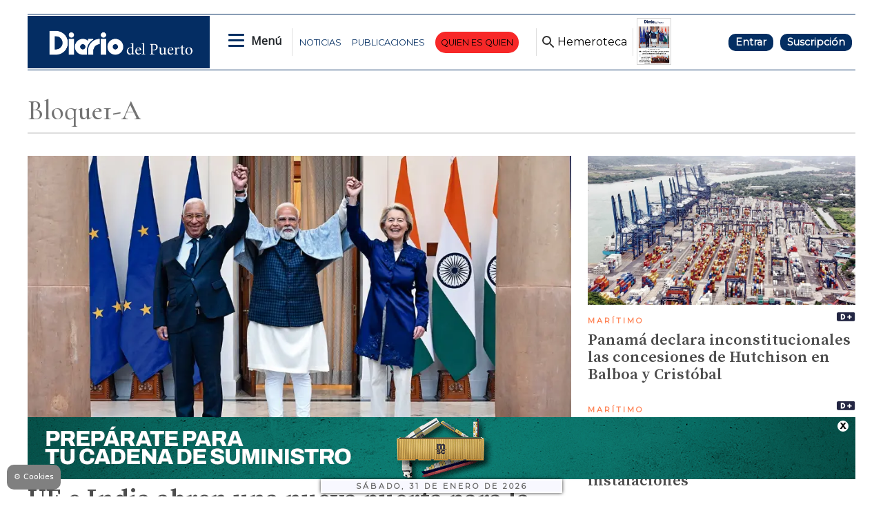

--- FILE ---
content_type: text/html
request_url: https://www.diariodelpuerto.com/kintra-portlet/html/ranking-viewer/ranking_details.jsp?portletItem=7be220b9-0eba-45cc-8f9e-7f61990b1b6e&refPreferenceId=&portletId=&scopeGroupId=5351385&companyId=10132&languageId=es_ES&plid=0&sectionPlid=12652742&secure=true&userId=10135&lifecycleRender=true&pathFriendlyURLPublic=%2Fweb&pathFriendlyURLPrivateUser=%2Fuser&pathFriendlyURLPrivateGroup=%2Fgroup&serverName=www.diariodelpuerto.com&cdnHost=&pathImage=https%3A%2F%2Fwww.diariodelpuerto.com%2Fimage&pathMain=%2Fc&pathContext=&urlPortal=https%3A%2F%2Fwww.diariodelpuerto.com&isMobileRequest=0&pathThemeImages=https%3A%2F%2Fwww.diariodelpuerto.com%2Fhtml%2Fthemes%2Fiter_basic%2Fimages
body_size: 2024
content:
<html>
 <head></head>
 <body>
  <div class="iter-tabview-content-item  "> 
   <div class="element  no-access restricted iter-rankingtab-mostviewed-bd" iteridart="KG25546286">
     
    <div class="IMG_TIT_gd odd n1 "> 
     <div class="media_block"> 
      <div class="multimedia"> 
       <div class="multimediaIconMacroWrapper">
        <a href="/maritimo/panama-declara-inconstitucionales-las-concesiones-de-hutchison-en-balboa-y-cristobal-KG25546286" class="cutlineShow">
          
         <div frame="crop900x502" style="position: relative; width: 100%; padding-top: 55.78%;">
          <img itercontenttypein="TeaserImage" itercontenttypeout="Image" src="//www.diariodelpuerto.com/binrepository/900x563/0c31/900d502/none/5351385/OYRT/imagen-panama-inconstitucional-concesion-bal_201-5455171_20260130115627.jpg" srcset="//www.diariodelpuerto.com/binrepository/900x563/0c31/900d502/none/5351385/OYRT/imagen-panama-inconstitucional-concesion-bal_201-5455171_20260130115627.jpg 900w,//www.diariodelpuerto.com/binrepository/750x469/0c26/750d418/none/5351385/OYLI/imagen-panama-inconstitucional-concesion-bal_201-5455171_20260130115627.jpg 750w,//www.diariodelpuerto.com/binrepository/600x375/0c21/600d335/none/5351385/OYTT/imagen-panama-inconstitucional-concesion-bal_201-5455171_20260130115627.jpg 600w,//www.diariodelpuerto.com/binrepository/450x282/0c16/450d251/none/5351385/OYSI/imagen-panama-inconstitucional-concesion-bal_201-5455171_20260130115627.jpg 450w,//www.diariodelpuerto.com/binrepository/300x188/0c10/300d167/none/5351385/OYQR/imagen-panama-inconstitucional-concesion-bal_201-5455171_20260130115627.jpg 300w" width="900" height="502" style="bottom: 0; left: 0; top: 0; right: 0;
height: auto; width: auto;
max-height: 100%; max-width: 100%;
display: block; position: absolute; margin: auto;" iterimgid="201-5455171" sizes="100vw" alt="Terminal de Panama Ports Company (Hutchison) en el Puerto de Balboa." title="Terminal de Panama Ports Company (Hutchison) en el Puerto de Balboa.">
         </div> 
         <span class="   "></span></a>
       </div> 
      </div> 
     </div> 
     <div class="text_block "> 
       
      <div class="article_is_restricted"></div> 
       
      <div class="headline restricted"> 
       <a href="/maritimo/panama-declara-inconstitucionales-las-concesiones-de-hutchison-en-balboa-y-cristobal-KG25546286"><h2>Panamá declara inconstitucionales las concesiones de Hutchison en Balboa y Cristóbal</h2></a> 
      </div> 
     </div> 
    </div> 
   </div>
   <div class="element  full-access norestricted iter-rankingtab-mostviewed-bd" iteridart="MB25539674">
     
    <div class="IMG_TIT_gd even n2 "> 
     <div class="media_block"> 
      <div class="multimedia"> 
       <div class="multimediaIconMacroWrapper">
        <a href="/logistica/diario-del-puerto-se-distancia-en-su-liderazgo-como-medio-logistico-espanol-mas-leido-MB25539674" class="cutlineShow">
          
         <div frame="crop900x502" style="position: relative; width: 100%; padding-top: 55.78%;">
          <img itercontenttypein="TeaserImage" itercontenttypeout="Image" src="//www.diariodelpuerto.com/binrepository/900x568/0c64/900d502/none/5351385/HAOU/datos-dp-2025_201-5444161_20260129131809.jpg" srcset="//www.diariodelpuerto.com/binrepository/900x568/0c64/900d502/none/5351385/HAOU/datos-dp-2025_201-5444161_20260129131809.jpg 900w,//www.diariodelpuerto.com/binrepository/750x473/0c53/750d418/none/5351385/HAJU/datos-dp-2025_201-5444161_20260129131809.jpg 750w,//www.diariodelpuerto.com/binrepository/600x379/0c43/600d335/none/5351385/HAWL/datos-dp-2025_201-5444161_20260129131809.jpg 600w,//www.diariodelpuerto.com/binrepository/450x284/0c32/450d251/none/5351385/HAUH/datos-dp-2025_201-5444161_20260129131809.jpg 450w,//www.diariodelpuerto.com/binrepository/300x189/0c21/300d167/none/5351385/HAST/datos-dp-2025_201-5444161_20260129131809.jpg 300w" width="900" height="502" style="bottom: 0; left: 0; top: 0; right: 0;
height: auto; width: auto;
max-height: 100%; max-width: 100%;
display: block; position: absolute; margin: auto;" iterimgid="201-5444161" sizes="100vw" alt="diariodelpuerto.como cerró el pasado año con un total de 1.859.151 páginas vistas. Fuente: OJD. Elaboración: Diario del Puerto." title="diariodelpuerto.como cerró el pasado año con un total de 1.859.151 páginas vistas. Fuente: OJD. Elaboración: Diario del Puerto.">
         </div> 
         <span class="   "></span></a>
       </div> 
      </div> 
     </div> 
     <div class="text_block "> 
       
      <div class="article_is_free"></div> 
       
      <div class="headline restricted"> 
       <a href="/logistica/diario-del-puerto-se-distancia-en-su-liderazgo-como-medio-logistico-espanol-mas-leido-MB25539674"><h2>Diario del Puerto se distancia en su liderazgo como medio logístico español más leído</h2></a> 
      </div> 
     </div> 
    </div> 
   </div>
   <div class="element  no-access restricted iter-rankingtab-mostviewed-bd" iteridart="OG25541087">
     
    <div class="IMG_TIT_gd odd n3 "> 
     <div class="media_block"> 
      <div class="multimedia"> 
       <div class="multimediaIconMacroWrapper">
        <a href="/global/india-y-ue-mueven-ficha-en-el-tablero-comercial-OG25541087" class="cutlineShow">
          
         <div frame="crop900x502" style="position: relative; width: 100%; padding-top: 55.78%;">
          <img itercontenttypein="TeaserImage" itercontenttypeout="TeaserImage" src="//www.diariodelpuerto.com/binrepository/900x600/0c99/900d502/none/5351385/CVVR/p-068826-00-55-01-original-142258_201-5451973_20260129155052.jpg" srcset="//www.diariodelpuerto.com/binrepository/900x600/0c99/900d502/none/5351385/CVVR/p-068826-00-55-01-original-142258_201-5451973_20260129155052.jpg 900w,//www.diariodelpuerto.com/binrepository/750x500/0c83/750d418/none/5351385/CVBU/p-068826-00-55-01-original-142258_201-5451973_20260129155052.jpg 750w,//www.diariodelpuerto.com/binrepository/600x400/0c66/600d335/none/5351385/CVXT/p-068826-00-55-01-original-142258_201-5451973_20260129155052.jpg 600w,//www.diariodelpuerto.com/binrepository/450x300/0c50/450d251/none/5351385/CVRM/p-068826-00-55-01-original-142258_201-5451973_20260129155052.jpg 450w,//www.diariodelpuerto.com/binrepository/300x200/0c33/300d167/none/5351385/CVSN/p-068826-00-55-01-original-142258_201-5451973_20260129155052.jpg 300w" width="900" height="501" style="bottom: 0; left: 0; top: 0; right: 0;
height: auto; width: auto;
max-height: 100%; max-width: 100%;
display: block; position: absolute; margin: auto;" iterimgid="201-5451973" sizes="100vw" alt="India y UE mueven ficha en el tablero comercial" title="India y UE mueven ficha en el tablero comercial">
         </div> 
         <span class="   "></span></a>
       </div> 
      </div> 
     </div> 
     <div class="text_block "> 
       
      <div class="article_is_restricted"></div> 
       
      <div class="headline restricted"> 
       <a href="/global/india-y-ue-mueven-ficha-en-el-tablero-comercial-OG25541087"><h2>UE e India abren una nueva puerta para la expansión logística</h2></a> 
      </div> 
     </div> 
    </div> 
   </div>
   <div class="element  no-access restricted iter-rankingtab-mostviewed-bd" iteridart="HG25545046">
     
    <div class="IMG_TIT_gd even n4 "> 
     <div class="media_block"> 
      <div class="multimedia"> 
       <div class="multimediaIconMacroWrapper">
        <a href="/maritimo/ceva-logistics-solicita-a-port-tarragona-un-espacio-de-94000-metros-cuadrados-contiguo-a-sus-instalaciones-HG25545046" class="cutlineShow">
          
         <div frame="crop900x502" style="position: relative; width: 100%; padding-top: 55.78%;">
          <img itercontenttypein="TeaserImage" itercontenttypeout="Image" src="//www.diariodelpuerto.com/binrepository/900x600/0c98/900d502/none/5351385/QEGR/vehiculos-port-tarragona_201-5454132_20260130094908.png" srcset="//www.diariodelpuerto.com/binrepository/900x600/0c98/900d502/none/5351385/QEGR/vehiculos-port-tarragona_201-5454132_20260130094908.png 900w,//www.diariodelpuerto.com/binrepository/750x500/0c82/750d418/none/5351385/QEUY/vehiculos-port-tarragona_201-5454132_20260130094908.png 750w,//www.diariodelpuerto.com/binrepository/600x400/0c65/600d335/none/5351385/QEGT/vehiculos-port-tarragona_201-5454132_20260130094908.png 600w,//www.diariodelpuerto.com/binrepository/450x300/0c49/450d251/none/5351385/QEXR/vehiculos-port-tarragona_201-5454132_20260130094908.png 450w,//www.diariodelpuerto.com/binrepository/300x200/0c33/300d167/none/5351385/QEAN/vehiculos-port-tarragona_201-5454132_20260130094908.png 300w" width="900" height="502" style="bottom: 0; left: 0; top: 0; right: 0;
height: auto; width: auto;
max-height: 100%; max-width: 100%;
display: block; position: absolute; margin: auto;" iterimgid="201-5454132" sizes="100vw" alt="Este trámite refuerza la alianza estratégica entre el Port de Tarragona y CEVA Logistics." title="Este trámite refuerza la alianza estratégica entre el Port de Tarragona y CEVA Logistics.">
         </div> 
         <span class="   "></span></a>
       </div> 
      </div> 
     </div> 
     <div class="text_block "> 
       
      <div class="article_is_restricted"></div> 
       
      <div class="headline restricted"> 
       <a href="/maritimo/ceva-logistics-solicita-a-port-tarragona-un-espacio-de-94000-metros-cuadrados-contiguo-a-sus-instalaciones-HG25545046"><h2>CEVA Logistics solicita a Port Tarragona un espacio de 94.000 metros cuadrados contiguo a sus instalaciones</h2></a> 
      </div> 
     </div> 
    </div> 
   </div>
   <div class="element  no-access restricted iter-rankingtab-mostviewed-bd" iteridart="BG25540717">
     
    <div class="IMG_TIT_gd odd n5 last"> 
     <div class="media_block"> 
      <div class="multimedia"> 
       <div class="multimediaIconMacroWrapper">
        <a href="/aereo/la-redistribucion-de-flujos-y-el-e-commerce-marcaran-la-agenda-en-2026-de-la-carga-aerea-BG25540717" class="cutlineShow">
          
         <div frame="crop900x502" style="position: relative; width: 100%; padding-top: 55.78%;">
          <img itercontenttypein="TeaserImage" itercontenttypeout="Image" src="//www.diariodelpuerto.com/binrepository/900x601/0c50/900d502/none/5351385/XVYF/carga-aerea_201-5439196_20260129144811.jpg" srcset="//www.diariodelpuerto.com/binrepository/900x601/0c50/900d502/none/5351385/XVYF/carga-aerea_201-5439196_20260129144811.jpg 900w,//www.diariodelpuerto.com/binrepository/750x501/0c42/750d418/none/5351385/XVWW/carga-aerea_201-5439196_20260129144811.jpg 750w,//www.diariodelpuerto.com/binrepository/600x401/0c33/600d335/none/5351385/XVHA/carga-aerea_201-5439196_20260129144811.jpg 600w,//www.diariodelpuerto.com/binrepository/450x301/0c25/450d251/none/5351385/XVEA/carga-aerea_201-5439196_20260129144811.jpg 450w,//www.diariodelpuerto.com/binrepository/300x200/0c17/300d167/none/5351385/XVJC/carga-aerea_201-5439196_20260129144811.jpg 300w" width="900" height="502" style="bottom: 0; left: 0; top: 0; right: 0;
height: auto; width: auto;
max-height: 100%; max-width: 100%;
display: block; position: absolute; margin: auto;" iterimgid="201-5439196" sizes="100vw" alt="El comercio electrónico seguirá siendo el motor de crecimiento, con la carga regresando a las rutas clave." title="El comercio electrónico seguirá siendo el motor de crecimiento, con la carga regresando a las rutas clave.">
         </div> 
         <span class="   "></span></a>
       </div> 
      </div> 
     </div> 
     <div class="text_block "> 
       
      <div class="article_is_restricted"></div> 
       
      <div class="headline restricted"> 
       <a href="/aereo/la-redistribucion-de-flujos-y-el-e-commerce-marcaran-la-agenda-en-2026-de-la-carga-aerea-BG25540717"><h2>La redistribución de flujos y el e-commerce marcarán la agenda en 2026 de la carga aérea</h2></a> 
      </div> 
     </div> 
    </div> 
   </div> 
  </div> 
 </body>
</html>

--- FILE ---
content_type: text/html; charset=utf-8
request_url: https://www.google.com/recaptcha/api2/aframe
body_size: 267
content:
<!DOCTYPE HTML><html><head><meta http-equiv="content-type" content="text/html; charset=UTF-8"></head><body><script nonce="KMsnuPgziYaTcFP_VLDbEg">/** Anti-fraud and anti-abuse applications only. See google.com/recaptcha */ try{var clients={'sodar':'https://pagead2.googlesyndication.com/pagead/sodar?'};window.addEventListener("message",function(a){try{if(a.source===window.parent){var b=JSON.parse(a.data);var c=clients[b['id']];if(c){var d=document.createElement('img');d.src=c+b['params']+'&rc='+(localStorage.getItem("rc::a")?sessionStorage.getItem("rc::b"):"");window.document.body.appendChild(d);sessionStorage.setItem("rc::e",parseInt(sessionStorage.getItem("rc::e")||0)+1);localStorage.setItem("rc::h",'1769825638797');}}}catch(b){}});window.parent.postMessage("_grecaptcha_ready", "*");}catch(b){}</script></body></html>

--- FILE ---
content_type: text/css;charset=UTF-8
request_url: https://www.diariodelpuerto.com/base-portlet/webrsrc/theme/664542319ad2129762b9146d01840500.css
body_size: 158
content:
.bloque_reportaje_home .text_block{width:100%;margin:auto;display:block;text-align:center;color:#FFF;position:absolute;bottom:75px;background-color:rgba(0,0,0,.55);padding:10px 0;}.bloque_reportaje_home .article .headline h2{color:#FFF;width:80%;margin:auto;font-size:2.6rem;}.bloque_reportaje_home .article h3{color:#FFF;width:80%;margin:auto;font-size:1.4rem;}.bloque_reportaje_home .article .text{display:block;font-size:1.2rem;margin-top:3rem;}@media(max-width:768px){.bloque_reportaje_home .article .headline h2{font-size:1.6rem;}.bloque_reportaje_home .text_block{position:relative;bottom:0;background-color:unset;padding-top:5px;}.bloque_reportaje_home .article .headline h2{color:#000;width:100%;}}

--- FILE ---
content_type: text/css;charset=UTF-8
request_url: https://www.diariodelpuerto.com/base-portlet/webrsrc/theme/d82e02eff5ef7171531cce646b74a486.css
body_size: 14
content:
.brandend-content-1{width:100%;}.brandend-content-1 .teaser-viewer-portlet{width:50%;float:left;}.brandend-content-1 .teaser-viewer-portlet:first-child{padding-right:2%;}.brandend-content-1 .teaser-viewer-portlet:last-child{padding-left:2%;}.brandend-content-1 .teaser-viewer-portlet h2{font-size:1.4rem;line-height:1.6rem;}

--- FILE ---
content_type: text/css;charset=UTF-8
request_url: https://www.diariodelpuerto.com/base-portlet/webrsrc/theme/1a36718126b7db829449b7834834e988.css
body_size: 3867
content:
.e_002_031 .head_inst{justify-content:center;padding-bottom:2%;box-shadow:0 8px 6px -3px #ccc;-webkit-box-shadow:0 8px 6px -3px #ccc;-moz-box-shadow:0 8px 6px -3px #ccc;}.e_002_031 .img_sect{width:275px;height:115px;}.menu-portlet.desplegable_secc li.sect-74ca38d2844f66ff69de3660306e4190{margin-top:1rem;border-bottom:none;}.menu-portlet.desplegable_secc li.sect-c479a874da7902b5be7b3885c7cf89b9{margin-top:1rem;border-bottom:none;}.menu-portlet.desplegable_secc li.sect-c66af7f7ce8db98c4edc0845f5a5a33d{margin-top:1rem;border-bottom:none;}.menu-portlet.desplegable_secc li.sect-8d0f08f7f572d9ca3e3a656006e556e8{margin-top:1rem;border-bottom:none;}.menu-portlet.desplegable_secc li.sect-6fae760d9eb014cf2f33ee8820cfd5da{margin-top:1rem;border-bottom:none;}.menu-portlet.desplegable_secc li.sect-40495454533fe5f56ba58c5a663f45c8{margin-top:1rem;border-bottom:none;}.menu-portlet.desplegable_secc li.sect-99134b1485f2b6bb8046a4d89839732c{margin-top:1rem;border-bottom:none;}.menu-portlet.desplegable_secc li.sect-ea2696e3fc184deded0b328f9eeb06e8{margin-top:1rem;border-bottom:none;}.menu-portlet.desplegable_secc li.sect-690b4484cb3cfc311f3cea39b5c11e2f{margin-top:1rem;border-bottom:none;}.menu-portlet.desplegable_secc li.sect-37171ca686cd55642658b273e9c405cd{margin-top:1rem;border-bottom:none;}.menu-portlet.desplegable_secc li.sect-47c63f61f7ea82214ddb3cff0eebac93{margin-top:1rem;border-bottom:none;}.menu-portlet.desplegable_secc li.sect-a9d787e51b3aef89565b6b0934495334{margin-top:1rem;border-bottom:none;}.menu-portlet.desplegable_secc li.sect-2c4faad7799edce890a4622405d9da2e{margin-top:1rem;border-bottom:none;}.menu-portlet.desplegable_secc li.sect-aef24d1f1c19c938f9e949beaa9a032c{margin-top:1rem;border-bottom:none;}.menu-portlet.desplegable_secc li.sect-e5d16240a8ec715bdcf55b7ecb1369b1{margin-top:1rem;border-bottom:none;}.menu-portlet.desplegable_secc li.sect-bc99962f2c0f7d1fe6f5a0967f85daef{margin-top:1rem;border-bottom:none;}.menu-portlet.desplegable_secc li.sect-d51bd3919aa2b8036eff4c934080775c{margin-top:1rem;border-bottom:none;}.menu-portlet.desplegable_secc li.sect-e0a8068479190926309c2fab516a7a0d{margin-top:1rem;border-bottom:none;}.menu-portlet.desplegable_secc li.sect-00a0e41f39eefd50bc4ccc098d9ac7c5{margin-top:1rem;border-bottom:none;}.menu-portlet.desplegable_secc li.sect-a772e741e57b8e5c3d5a7b5c2f63af1c{margin-top:1rem;border-bottom:none;}.menu-portlet.desplegable_secc li.sect-44e80155bb601605b6a6668e5ac23d8e{margin-top:1rem;border-bottom:none;}.menu-portlet.desplegable_secc li.sect-2daeeb256ed9b1db73d813a517860302{margin-top:1rem;border-bottom:none;}.menu-portlet.desplegable_secc li.sect-4b2ea51a0b3a78fd3f33be9be21676c7{margin-top:1rem;border-bottom:none;}.menu-portlet.desplegable_secc li.sect-40469aab9500ce5ac0bfc650a06a4062{margin-top:1rem;border-bottom:none;}.menu-portlet.desplegable_secc li.sect-684a8e1e1c643c1feaf55cb01515a22a{margin-top:1rem;border-bottom:none;}.menu-portlet.desplegable_secc li.sect-66792354909f0c1199ca87d173575d51{margin-top:1rem;border-bottom:none;}.menu-portlet.desplegable_secc li.sect-0dae923db65f5ad68128de9d8f7fc2a6{margin-top:1rem;border-bottom:none;}.menu-portlet.desplegable_secc li.sect-ab4040900955d5bb106214221a0ca0c2{margin-top:1rem;border-bottom:none;}.menu-portlet.desplegable_secc li.sect-6ebce39aeb28d6281e0fdab1a2ee866a{margin-top:1rem;border-bottom:none;}.menu-portlet.desplegable_secc li.sect-ab86b49b5cd35bed667b9601f1ac5438{margin-top:1rem;border-bottom:none;}.menu-portlet.desplegable_secc li.sect-982389c64ef26d61c2db739d41788982{margin-top:1rem;border-bottom:none;}.menu-portlet.desplegable_secc li.sect-ce4322e8f95c024c25ae6f6d8fd1b5da{margin-top:1rem;border-bottom:none;}.menu-portlet.desplegable_secc li.sect-9ec67c47f01c32cdc334033149711b11{margin-top:1rem;border-bottom:none;}.menu-portlet.desplegable_secc li.sect-c6051a1b537187e69ddf25e8e13d142e{margin-top:1rem;border-bottom:none;}.menu-portlet.desplegable_secc li.sect-18cf4ce88ddb66d20a35f659593be4b1{margin-top:1rem;border-bottom:none;}.menu-portlet.desplegable_secc li.sect-6a5d1f093db546398b1a2f20f9e53bcc{margin-top:1rem;border-bottom:none;}.menu-portlet.desplegable_secc li.sect-e880380d8bda0a758bba38266f7005c3{margin-top:1rem;border-bottom:none;}.menu-portlet.desplegable_secc li.sect-a4d3983b9dd420e0532434a21fd73c77{margin-top:1rem;border-bottom:none;}.menu-portlet.desplegable_secc li.sect-7227470fd9d8f6a3fd7b41a59fa72857{margin-top:1rem;border-bottom:none;}.menu-portlet.desplegable_secc li.sect-ef287a1fab1ce68e765145ee68aca937{margin-top:1rem;border-bottom:none;}.menu-portlet.desplegable_secc li.sect-6c91108b6d0c7d045c6e0ca1e1514a51{margin-top:1rem;border-bottom:none;}.menu-portlet.desplegable_secc li.sect-e142ae522a7bea7cbcb470509ecdd532{margin-top:1rem;border-bottom:none;}.menu-portlet.desplegable_secc li.sect-16a492e5f7cc7d6490abc2e5608a0f1c{margin-top:1rem;border-bottom:none;}.menu-portlet.desplegable_secc li.sect-38b36d0c5e1ea9515a845050cad11271{margin-top:1rem;border-bottom:none;}.menu-portlet.desplegable_secc li.sect-397a0ef942ab3379ae7a14afa5ecb372{margin-top:1rem;border-bottom:none;}.menu-portlet.desplegable_secc li.sect-69177b84cb41c4f83efd810ca9ad6151{margin-top:1rem;border-bottom:none;}.menu-portlet.desplegable_secc li.sect-f97db1c25a58e130f75a6a013a2b3df2{margin-top:1rem;border-bottom:none;}.menu-portlet.desplegable_secc li.sect-534f1a1a535b38809112079e96b7bb26{margin-top:1rem;border-bottom:none;}.menu-portlet.desplegable_secc li.sect-0a2f4da833ae911891257f7f8642ac88{margin-top:1rem;border-bottom:none;}.menu-portlet.desplegable_secc li.sect-de9a23464e54b68fab2029c4fbb6d433{margin-top:1rem;border-bottom:none;}.menu-portlet.desplegable_secc li.sect-5e6517da8b8b233e887b7d85c57e15f3{margin-top:1rem;border-bottom:none;}.menu-portlet.desplegable_secc li.sect-bb5f679a68a525442fb37ed9975e61f0{margin-top:1rem;border-bottom:none;}.menu-portlet.desplegable_secc li.sect-17a7cde55224589e63d426c02c57ecaf{margin-top:1rem;border-bottom:none;}.menu-portlet.desplegable_secc li.sect-e768fa6a76c8647721d0909c74672502{margin-top:1rem;border-bottom:none;}.menu-portlet.desplegable_secc li.sect-fa4584422f16112793f4bffa0c725f5a{margin-top:1rem;border-bottom:none;}.menu-portlet.desplegable_secc li.sect-a6223251d2e62d949dabf6c63972e9f2{margin-top:1rem;border-bottom:none;}.menu-portlet.desplegable_secc li.sect-b405de817fc57e82f6fcd812e7b03464{margin-top:1rem;border-bottom:none;}.menu-portlet.desplegable_secc li.sect-e122d98a98388a32f9b429f98ef8daf1{margin-top:1rem;border-bottom:none;}.menu-portlet.desplegable_secc li.sect-efbf17b5ae4bda4f84dc62604b287c10{margin-top:1rem;border-bottom:none;}.menu-portlet.desplegable_secc li.sect-7601d2ebf8b98bbb6fd13cfee66419b5{margin-top:1rem;border-bottom:none;}.menu-portlet.desplegable_secc li.sect-38dc497508e23d7565a1a9fd06e7bf8b{margin-top:1rem;border-bottom:none;}.menu-portlet.desplegable_secc li.sect-846fa059707ff7e6d121401c48d8f51c{margin-top:1rem;border-bottom:none;}.menu-portlet.desplegable_secc li.sect-40496053298c61b342ab151f09bc79c9{margin-top:1rem;border-bottom:none;}.menu-portlet.desplegable_secc li.sect-75d6cfd7c38f3fcee448fe577a17fc65{margin-top:1rem;border-bottom:none;}.menu-portlet.desplegable_secc li.sect-a27aa6ebfa02c3cfcfbdc5619c2dc309{margin-top:1rem;border-bottom:none;}.menu-portlet.desplegable_secc li.sect-9cee1b1f04c282097dc78da0722ee5c6{margin-top:1rem;border-bottom:none;}.menu-portlet.desplegable_secc li.sect-4f95ee99cfe32080c235b3623e84c0aa{margin-top:1rem;border-bottom:none;}.menu-portlet.desplegable_secc li.sect-eacc1c0fcbc8f5a22bac98d1bef2f2f9{margin-top:1rem;border-bottom:none;}.menu-portlet.desplegable_secc li.sect-3e955687d09fd8c06b70e26080ec79df{margin-top:1rem;border-bottom:none;}.menu-portlet.desplegable_secc li.sect-3a70b97de0564e7b4e9035614ddd3b72{margin-top:1rem;border-bottom:none;}.menu-portlet.desplegable_secc li.sect-493793b68c3e5c57e1413947c1c1d28c{margin-top:1rem;border-bottom:none;}.menu-portlet.desplegable_secc li.sect-d1799b5e2eb5635a6cf04431a5f81828{margin-top:1rem;border-bottom:none;}.menu-portlet.desplegable_secc li.sect-7f7c99f93e9dc639f837d0b29a714846{margin-top:1rem;border-bottom:none;}.menu-portlet.desplegable_secc li.sect-81df5a4ec8b7b10d01e44e9eebfcad54{margin-top:1rem;border-bottom:none;}.menu-portlet.desplegable_secc li.sect-ceb4b8c79c9deef240925998eafcb433{margin-top:1rem;border-bottom:none;}.menu-portlet.desplegable_secc li.sect-c9216851099252fa449f280478743f7c{margin-top:1rem;border-bottom:none;}.menu-portlet.desplegable_secc li.sect-d03115cdc003b48e597ab6c3d090f170{margin-top:1rem;border-bottom:none;}.menu-portlet.desplegable_secc li.sect-37932126aa26c05102fef8dd842e0b0b{margin-top:1rem;border-bottom:none;}.menu-portlet.desplegable_secc li.sect-ceaccab1262625610c387d43f50de14c{margin-top:1rem;border-bottom:none;}.menu-portlet.desplegable_secc li.sect-0898b25e449145555b83c6f8029c2498{margin-top:1rem;border-bottom:none;}.menu-portlet.desplegable_secc li.sect-0ab687f39692a9e17cdace54f6227bfc{margin-top:1rem;border-bottom:none;}.menu-portlet.desplegable_secc li.sect-a15c3cc7597c9db165249c62cda558ef{margin-top:1rem;border-bottom:none;}.menu-portlet.desplegable_secc li.sect-41e084a26931001c598aa77b6b7ab97f{margin-top:1rem;border-bottom:none;}.menu-portlet.desplegable_secc li.sect-a2a71497006e4b465102af050b45a61d{margin-top:1rem;border-bottom:none;}.menu-portlet.desplegable_secc li.sect-40f9ab7a6fc7b5fda03d998bdc4171cd{margin-top:1rem;border-bottom:none;}.menu-portlet.desplegable_secc li.sect-3ff1f0d3bc32526bfb0187e270bb1642{margin-top:1rem;border-bottom:none;}.menu-portlet.desplegable_secc li.sect-6f610b70610a75436182246e6fe7975d{margin-top:1rem;border-bottom:none;}.menu-portlet.desplegable_secc li.sect-25d74e65ba4f6b772d3faee0accb75ab{margin-top:1rem;border-bottom:none;}.menu-portlet.desplegable_secc li.sect-9126ad3b5db5b032adfce0664f936a6a{margin-top:1rem;border-bottom:none;}.menu-portlet.desplegable_secc li.sect-577c8af7cc9d02ced54adb4fee4fac6a{margin-top:1rem;border-bottom:none;}.menu-portlet.desplegable_secc li.sect-94548608aa26e7ac4037143bd46fa6f9{margin-top:1rem;border-bottom:none;}.menu-portlet.desplegable_secc li.sect-ae038e9da8a7017eceee8dc88d0793e4{margin-top:1rem;border-bottom:none;}.menu-portlet.desplegable_secc li.sect-b1b279cb654e28478f789cc9b8e6fe4f{margin-top:1rem;border-bottom:none;}.menu-portlet.desplegable_secc li.sect-6fd93e4a789b561a6d71a8afab3d65a7{margin-top:1rem;border-bottom:none;}.menu-portlet.desplegable_secc li.sect-9a0ec2a09923951f8fb18b22538e4ba9{margin-top:1rem;border-bottom:none;}.menu-portlet.desplegable_secc li.sect-5a09b120690bba4fec8d7869c5ce3dc9{margin-top:1rem;border-bottom:none;}.menu-portlet.desplegable_secc li.sect-172d90d095007682018717921463934e{margin-top:1rem;border-bottom:none;}.menu-portlet.desplegable_secc li.sect-54a60016c5ebbc6d625485b91a1f3412{margin-top:1rem;border-bottom:none;}.menu-portlet.desplegable_secc li.sect-6f7e251b6921a0ef2e282d1d62e04fcb{margin-top:1rem;border-bottom:none;}.menu-portlet.desplegable_secc li.sect-9fcae836b488e77472308bee32eee222{margin-top:1rem;border-bottom:none;}.menu-portlet.desplegable_secc li.sect-9f10bf441d1639e0962a20177fc83ed3{margin-top:1rem;border-bottom:none;}.menu-portlet.desplegable_secc li.sect-6e72c6f9cd5b81d263e02140e49c8373{margin-top:1rem;border-bottom:none;}.menu-portlet.desplegable_secc li.sect-227189e855296c3ff034e669629d8d7b{margin-top:1rem;border-bottom:none;}.menu-portlet.desplegable_secc li.sect-4b04730fdc12abec7646d482d45bf7ce{margin-top:1rem;border-bottom:none;}.menu-portlet.desplegable_secc li.sect-df0afa314d613fade3c7e1cbaa2816af{margin-top:1rem;border-bottom:none;}.menu-portlet.desplegable_secc li.sect-71c6e6e196d8a420d1352aa90a07bc8b{margin-top:1rem;border-bottom:none;}.menu-portlet.desplegable_secc li.sect-3ed54b214f00747a3bbdb6a6a0789960{margin-top:1rem;border-bottom:none;}.menu-portlet.desplegable_secc li.sect-a279acc40a928f782884dd08b5e5d06e{margin-top:1rem;border-bottom:none;}.menu-portlet.desplegable_secc li.sect-5e1f8b0afe3fe28e1c3ff0842602608d{margin-top:1rem;border-bottom:none;}.menu-portlet.desplegable_secc li.sect-a8fea08d4a6bb9257579a8a4b470d936{margin-top:1rem;border-bottom:none;}.menu-portlet.desplegable_secc li.sect-1fe4ca0e538ec4653ad2080e997c39dc{margin-top:1rem;border-bottom:none;}.menu-portlet.desplegable_secc li.sect-42f672d3203dc516400653666c3442e4{margin-top:1rem;border-bottom:none;}.menu-portlet.desplegable_secc li.sect-717c7869b23c71933beb8b8114ac033c{margin-top:1rem;border-bottom:none;}.menu-portlet.desplegable_secc li.sect-d097f588bb11f6b122e1f4d08d8fd52d{margin-top:1rem;border-bottom:none;}.menu-portlet.desplegable_secc li.sect-aa253a32c623f88500f9672e9edd8732{margin-top:1rem;border-bottom:none;}.menu-portlet.desplegable_secc li.sect-1ed17b31214317815b0318f6e4eb815a{margin-top:1rem;border-bottom:none;}.menu-portlet.desplegable_secc li.sect-24fd302ddffeecba827f908c10611e25{margin-top:1rem;border-bottom:none;}.menu-portlet.desplegable_secc li.sect-a919c61951d128653f7738e22ee19a23{margin-top:1rem;border-bottom:none;}.menu-portlet.desplegable_secc li.sect-a4d4cffc54c4677fc3c8ff69a896473a{margin-top:1rem;border-bottom:none;}.menu-portlet.desplegable_secc li.sect-7bb23c477471000a4359e4ffc6994e7e{margin-top:1rem;border-bottom:none;}.menu-portlet.desplegable_secc li.sect-dd785d7b1ec6ef5e4e84a1d0cae593ac{margin-top:1rem;border-bottom:none;}.menu-portlet.desplegable_secc li.sect-2b9c9d67c7cc8c9f382f50da146c2e69{margin-top:1rem;border-bottom:none;}.menu-portlet.desplegable_secc li.sect-bcad0eae6337ee9d5a1c9eedf9f57c5a{margin-top:1rem;border-bottom:none;}.menu-portlet.desplegable_secc li.sect-f2b5a13a6c96ef888ff585e0da5311e1{margin-top:1rem;border-bottom:none;}.menu-portlet.desplegable_secc li.sect-e97dd2277219093fbe7d0b3d1c66286e{margin-top:1rem;border-bottom:none;}.menu-portlet.desplegable_secc li.sect-9841cbe4aad503a249b6424ec299779a{margin-top:1rem;border-bottom:none;}.menu-portlet.desplegable_secc li.sect-af8fb7741aeeaf4b6e78336f13938a7e{margin-top:1rem;border-bottom:none;}.menu-portlet.desplegable_secc li.sect-833569048b5ab6e7c69d9ba10219cdc8{margin-top:1rem;border-bottom:none;}.menu-portlet.desplegable_secc li.sect-3b7f09a23e556ad3aabac5402abc84ed{margin-top:1rem;border-bottom:none;}.menu-portlet.desplegable_secc li.sect-5f45dd0d30d2b0c823f9bf19395de190{margin-top:1rem;border-bottom:none;}.menu-portlet.desplegable_secc li.sect-e99764c474c693cbcb1f3fb3f9209a81{margin-top:1rem;border-bottom:none;}.menu-portlet.desplegable_secc li.sect-6933ed2ff2aa2ce5683d0b4e7168d33f{margin-top:1rem;border-bottom:none;}.menu-portlet.desplegable_secc li.sect-eb7c695a52dbe9c16c086e2660e90f09{margin-top:1rem;border-bottom:none;}.menu-portlet.desplegable_secc li.sect-8e9ed6d25a1904392ebfcc7bf6bc2bc6{margin-top:1rem;border-bottom:none;}.menu-portlet.desplegable_secc li.sect-1865333c1ce59e2c087397236d97b404{margin-top:1rem;border-bottom:none;}.menu-portlet.desplegable_secc li.sect-a98ac7de0862317fdd9da100a417cbfa{margin-top:1rem;border-bottom:none;}.menu-portlet.desplegable_secc li.sect-a1b26f20afdb17b2143fa81099c331a2{margin-top:1rem;border-bottom:none;}.menu-portlet.desplegable_secc li.sect-72b447b02dee4e5554218fe2fb80ef38{margin-top:1rem;border-bottom:none;}.menu-portlet.desplegable_secc li.sect-dc6b4989b4ab3029f0370a9c968cc730{margin-top:1rem;border-bottom:none;}.menu-portlet.desplegable_secc li.sect-4ff8ba289fd777be7f94b5c009203a5e{margin-top:1rem;border-bottom:none;}.menu-portlet.desplegable_secc li.sect-72b2bfd30a209a665eaab2a6e046f579{margin-top:1rem;border-bottom:none;}.menu-portlet.desplegable_secc li.sect-b56ae655148c492e11b4946fa70360ac{margin-top:1rem;border-bottom:none;}.menu-portlet.desplegable_secc li.sect-cc94a8f3188e199b0e331eb750756622{margin-top:1rem;border-bottom:none;}.menu-portlet.desplegable_secc li.sect-c247b0c1d76611dc6ebb479cc576a330{margin-top:1rem;border-bottom:none;}.menu-portlet.desplegable_secc li.sect-dee958a4360a9b20b09a52c2a88a905e{margin-top:1rem;border-bottom:none;}.menu-portlet.desplegable_secc li.sect-a3f277d161b9aedbd650b342af74c9ae{margin-top:1rem;border-bottom:none;}.menu-portlet.desplegable_secc li.sect-61a52c13d8a7c5eac0ec1809a0caab2d{margin-top:1rem;border-bottom:none;}.menu-portlet.desplegable_secc li.sect-01dd4852b1f3523d543269d83de3e82c{margin-top:1rem;border-bottom:none;}.menu-portlet.desplegable_secc li.sect-da953f9011d7e46f65240da778c39222{margin-top:1rem;border-bottom:none;}.menu-portlet.desplegable_secc li.sect-a8a197f1e674061c0b17e8818f45c05d{margin-top:1rem;border-bottom:none;}.menu-portlet.desplegable_secc li.sect-edf92710d2addeabfcbf8b8f24474f71{margin-top:1rem;border-bottom:none;}.menu-portlet.desplegable_secc li.sect-2f65083dbd25da9b0e395c8ef7e920d1{margin-top:1rem;border-bottom:none;}.menu-portlet.desplegable_secc li.sect-d6a970f27b5a0e882813b88811a56ea8{margin-top:1rem;border-bottom:none;}.menu-portlet.desplegable_secc li.sect-8445500a1f2c2f59f7c15eb130a0c88f{margin-top:1rem;border-bottom:none;}.menu-portlet.desplegable_secc li.sect-21a0c7fe30701120ce35a612297949c1{margin-top:1rem;border-bottom:none;}.menu-portlet.desplegable_secc li.sect-21aa7f24178d23542cb53b7296718f36{margin-top:1rem;border-bottom:none;}.menu-portlet.desplegable_secc li.sect-9642198d0d71045460c1fce96a29faf9{margin-top:1rem;border-bottom:none;}.menu-portlet.desplegable_secc li.sect-0f32af72e531d5d475244cc8f8889b3b{margin-top:1rem;border-bottom:none;}.menu-portlet.desplegable_secc li.sect-84b7d681a4d7a39e59a8512ea97b3e1e{margin-top:1rem;border-bottom:none;}.menu-portlet.desplegable_secc li.sect-66abc5dab511af1d49affd6ecfcd0694{margin-top:1rem;border-bottom:none;}.menu-portlet.desplegable_secc li.sect-0d81e48ef6f529273c245b82f4cff07f{margin-top:1rem;border-bottom:none;}.menu-portlet.desplegable_secc li.sect-0e6565867298784bc367c0ea140c99a6{margin-top:1rem;border-bottom:none;}.menu-portlet.desplegable_secc li.sect-686b24c540e9695e11b0eed70a2d3912{margin-top:1rem;border-bottom:none;}.menu-portlet.desplegable_secc li.sect-712813bc64cfdcf0100d8becd361be12{margin-top:1rem;border-bottom:none;}.menu-portlet.desplegable_secc li.sect-e5c642e8a4d37da726194bec49628aea{margin-top:1rem;border-bottom:none;}.menu-portlet.desplegable_secc li.sect-4d048dacc8637fab9d9e999d24537c96{margin-top:1rem;border-bottom:none;}.menu-portlet.desplegable_secc li.sect-ca20116297a47fb70e204771248c0e57{margin-top:1rem;border-bottom:none;}.menu-portlet.desplegable_secc li.sect-89c64c74b32298d55b150827c8a46990{margin-top:1rem;border-bottom:none;}.menu-portlet.desplegable_secc li.sect-2ac6e6be069b29fb0e8ab538fffe5093{margin-top:1rem;border-bottom:none;}.menu-portlet.desplegable_secc li.sect-5cc90b2e46a3d3d6bdbaccd1b40b8c44{margin-top:1rem;border-bottom:none;}.menu-portlet.desplegable_secc li.sect-ae21fa509194d4ea1b837ed1574a45d8{margin-top:1rem;border-bottom:none;}.menu-portlet.desplegable_secc li.sect-10b306c6d85c6b5609c75c094938ccb8{margin-top:1rem;border-bottom:none;}.menu-portlet.desplegable_secc li.sect-4d41ed15d7b7611329fa14df494c1a2c{margin-top:1rem;border-bottom:none;}.menu-portlet.desplegable_secc li.sect-e83bef4fe918d65b742ba8db0f28c34e{margin-top:1rem;border-bottom:none;}.menu-portlet.desplegable_secc li.sect-502646157e4025bc0fd3d904d1bc6733{margin-top:1rem;border-bottom:none;}.menu-portlet.desplegable_secc li.sect-acdbc42b41de4a6f28c419c48441b88d{margin-top:1rem;border-bottom:none;}.menu-portlet.desplegable_secc li.sect-1421e64e1bd1233c6165e02975e1c669{margin-top:1rem;border-bottom:none;}.menu-portlet.desplegable_secc li.sect-21165151e0cc95a56c3271b5c14dd6f8{margin-top:1rem;border-bottom:none;}.menu-portlet.desplegable_secc li.sect-ab3d28e348a8dc7cdde5e74ec6a18046{margin-top:1rem;border-bottom:none;}.menu-portlet.desplegable_secc li.sect-0601c5a1c7a63c526918763b3c715cb3{margin-top:1rem;border-bottom:none;}